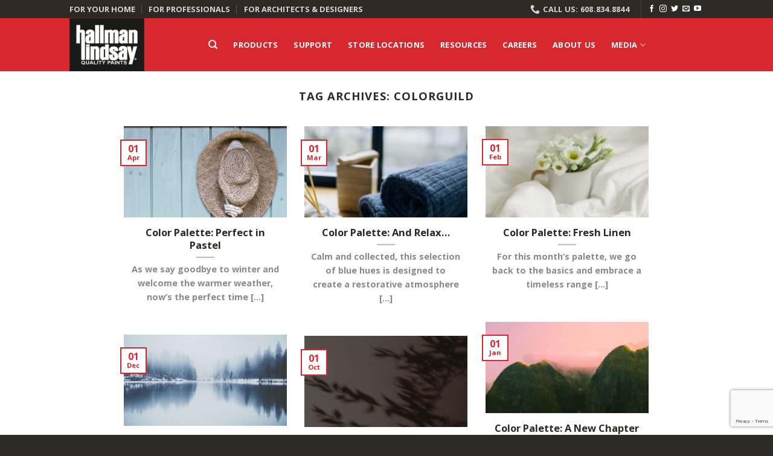

--- FILE ---
content_type: text/html; charset=utf-8
request_url: https://www.google.com/recaptcha/api2/anchor?ar=1&k=6LeWoA4gAAAAACj8vINAwellq8Fwv5-_ss2zIYy3&co=aHR0cHM6Ly93d3cuaGFsbG1hbmxpbmRzYXkuY29tOjQ0Mw..&hl=en&v=PoyoqOPhxBO7pBk68S4YbpHZ&size=invisible&anchor-ms=20000&execute-ms=30000&cb=2frladw52ibi
body_size: 48727
content:
<!DOCTYPE HTML><html dir="ltr" lang="en"><head><meta http-equiv="Content-Type" content="text/html; charset=UTF-8">
<meta http-equiv="X-UA-Compatible" content="IE=edge">
<title>reCAPTCHA</title>
<style type="text/css">
/* cyrillic-ext */
@font-face {
  font-family: 'Roboto';
  font-style: normal;
  font-weight: 400;
  font-stretch: 100%;
  src: url(//fonts.gstatic.com/s/roboto/v48/KFO7CnqEu92Fr1ME7kSn66aGLdTylUAMa3GUBHMdazTgWw.woff2) format('woff2');
  unicode-range: U+0460-052F, U+1C80-1C8A, U+20B4, U+2DE0-2DFF, U+A640-A69F, U+FE2E-FE2F;
}
/* cyrillic */
@font-face {
  font-family: 'Roboto';
  font-style: normal;
  font-weight: 400;
  font-stretch: 100%;
  src: url(//fonts.gstatic.com/s/roboto/v48/KFO7CnqEu92Fr1ME7kSn66aGLdTylUAMa3iUBHMdazTgWw.woff2) format('woff2');
  unicode-range: U+0301, U+0400-045F, U+0490-0491, U+04B0-04B1, U+2116;
}
/* greek-ext */
@font-face {
  font-family: 'Roboto';
  font-style: normal;
  font-weight: 400;
  font-stretch: 100%;
  src: url(//fonts.gstatic.com/s/roboto/v48/KFO7CnqEu92Fr1ME7kSn66aGLdTylUAMa3CUBHMdazTgWw.woff2) format('woff2');
  unicode-range: U+1F00-1FFF;
}
/* greek */
@font-face {
  font-family: 'Roboto';
  font-style: normal;
  font-weight: 400;
  font-stretch: 100%;
  src: url(//fonts.gstatic.com/s/roboto/v48/KFO7CnqEu92Fr1ME7kSn66aGLdTylUAMa3-UBHMdazTgWw.woff2) format('woff2');
  unicode-range: U+0370-0377, U+037A-037F, U+0384-038A, U+038C, U+038E-03A1, U+03A3-03FF;
}
/* math */
@font-face {
  font-family: 'Roboto';
  font-style: normal;
  font-weight: 400;
  font-stretch: 100%;
  src: url(//fonts.gstatic.com/s/roboto/v48/KFO7CnqEu92Fr1ME7kSn66aGLdTylUAMawCUBHMdazTgWw.woff2) format('woff2');
  unicode-range: U+0302-0303, U+0305, U+0307-0308, U+0310, U+0312, U+0315, U+031A, U+0326-0327, U+032C, U+032F-0330, U+0332-0333, U+0338, U+033A, U+0346, U+034D, U+0391-03A1, U+03A3-03A9, U+03B1-03C9, U+03D1, U+03D5-03D6, U+03F0-03F1, U+03F4-03F5, U+2016-2017, U+2034-2038, U+203C, U+2040, U+2043, U+2047, U+2050, U+2057, U+205F, U+2070-2071, U+2074-208E, U+2090-209C, U+20D0-20DC, U+20E1, U+20E5-20EF, U+2100-2112, U+2114-2115, U+2117-2121, U+2123-214F, U+2190, U+2192, U+2194-21AE, U+21B0-21E5, U+21F1-21F2, U+21F4-2211, U+2213-2214, U+2216-22FF, U+2308-230B, U+2310, U+2319, U+231C-2321, U+2336-237A, U+237C, U+2395, U+239B-23B7, U+23D0, U+23DC-23E1, U+2474-2475, U+25AF, U+25B3, U+25B7, U+25BD, U+25C1, U+25CA, U+25CC, U+25FB, U+266D-266F, U+27C0-27FF, U+2900-2AFF, U+2B0E-2B11, U+2B30-2B4C, U+2BFE, U+3030, U+FF5B, U+FF5D, U+1D400-1D7FF, U+1EE00-1EEFF;
}
/* symbols */
@font-face {
  font-family: 'Roboto';
  font-style: normal;
  font-weight: 400;
  font-stretch: 100%;
  src: url(//fonts.gstatic.com/s/roboto/v48/KFO7CnqEu92Fr1ME7kSn66aGLdTylUAMaxKUBHMdazTgWw.woff2) format('woff2');
  unicode-range: U+0001-000C, U+000E-001F, U+007F-009F, U+20DD-20E0, U+20E2-20E4, U+2150-218F, U+2190, U+2192, U+2194-2199, U+21AF, U+21E6-21F0, U+21F3, U+2218-2219, U+2299, U+22C4-22C6, U+2300-243F, U+2440-244A, U+2460-24FF, U+25A0-27BF, U+2800-28FF, U+2921-2922, U+2981, U+29BF, U+29EB, U+2B00-2BFF, U+4DC0-4DFF, U+FFF9-FFFB, U+10140-1018E, U+10190-1019C, U+101A0, U+101D0-101FD, U+102E0-102FB, U+10E60-10E7E, U+1D2C0-1D2D3, U+1D2E0-1D37F, U+1F000-1F0FF, U+1F100-1F1AD, U+1F1E6-1F1FF, U+1F30D-1F30F, U+1F315, U+1F31C, U+1F31E, U+1F320-1F32C, U+1F336, U+1F378, U+1F37D, U+1F382, U+1F393-1F39F, U+1F3A7-1F3A8, U+1F3AC-1F3AF, U+1F3C2, U+1F3C4-1F3C6, U+1F3CA-1F3CE, U+1F3D4-1F3E0, U+1F3ED, U+1F3F1-1F3F3, U+1F3F5-1F3F7, U+1F408, U+1F415, U+1F41F, U+1F426, U+1F43F, U+1F441-1F442, U+1F444, U+1F446-1F449, U+1F44C-1F44E, U+1F453, U+1F46A, U+1F47D, U+1F4A3, U+1F4B0, U+1F4B3, U+1F4B9, U+1F4BB, U+1F4BF, U+1F4C8-1F4CB, U+1F4D6, U+1F4DA, U+1F4DF, U+1F4E3-1F4E6, U+1F4EA-1F4ED, U+1F4F7, U+1F4F9-1F4FB, U+1F4FD-1F4FE, U+1F503, U+1F507-1F50B, U+1F50D, U+1F512-1F513, U+1F53E-1F54A, U+1F54F-1F5FA, U+1F610, U+1F650-1F67F, U+1F687, U+1F68D, U+1F691, U+1F694, U+1F698, U+1F6AD, U+1F6B2, U+1F6B9-1F6BA, U+1F6BC, U+1F6C6-1F6CF, U+1F6D3-1F6D7, U+1F6E0-1F6EA, U+1F6F0-1F6F3, U+1F6F7-1F6FC, U+1F700-1F7FF, U+1F800-1F80B, U+1F810-1F847, U+1F850-1F859, U+1F860-1F887, U+1F890-1F8AD, U+1F8B0-1F8BB, U+1F8C0-1F8C1, U+1F900-1F90B, U+1F93B, U+1F946, U+1F984, U+1F996, U+1F9E9, U+1FA00-1FA6F, U+1FA70-1FA7C, U+1FA80-1FA89, U+1FA8F-1FAC6, U+1FACE-1FADC, U+1FADF-1FAE9, U+1FAF0-1FAF8, U+1FB00-1FBFF;
}
/* vietnamese */
@font-face {
  font-family: 'Roboto';
  font-style: normal;
  font-weight: 400;
  font-stretch: 100%;
  src: url(//fonts.gstatic.com/s/roboto/v48/KFO7CnqEu92Fr1ME7kSn66aGLdTylUAMa3OUBHMdazTgWw.woff2) format('woff2');
  unicode-range: U+0102-0103, U+0110-0111, U+0128-0129, U+0168-0169, U+01A0-01A1, U+01AF-01B0, U+0300-0301, U+0303-0304, U+0308-0309, U+0323, U+0329, U+1EA0-1EF9, U+20AB;
}
/* latin-ext */
@font-face {
  font-family: 'Roboto';
  font-style: normal;
  font-weight: 400;
  font-stretch: 100%;
  src: url(//fonts.gstatic.com/s/roboto/v48/KFO7CnqEu92Fr1ME7kSn66aGLdTylUAMa3KUBHMdazTgWw.woff2) format('woff2');
  unicode-range: U+0100-02BA, U+02BD-02C5, U+02C7-02CC, U+02CE-02D7, U+02DD-02FF, U+0304, U+0308, U+0329, U+1D00-1DBF, U+1E00-1E9F, U+1EF2-1EFF, U+2020, U+20A0-20AB, U+20AD-20C0, U+2113, U+2C60-2C7F, U+A720-A7FF;
}
/* latin */
@font-face {
  font-family: 'Roboto';
  font-style: normal;
  font-weight: 400;
  font-stretch: 100%;
  src: url(//fonts.gstatic.com/s/roboto/v48/KFO7CnqEu92Fr1ME7kSn66aGLdTylUAMa3yUBHMdazQ.woff2) format('woff2');
  unicode-range: U+0000-00FF, U+0131, U+0152-0153, U+02BB-02BC, U+02C6, U+02DA, U+02DC, U+0304, U+0308, U+0329, U+2000-206F, U+20AC, U+2122, U+2191, U+2193, U+2212, U+2215, U+FEFF, U+FFFD;
}
/* cyrillic-ext */
@font-face {
  font-family: 'Roboto';
  font-style: normal;
  font-weight: 500;
  font-stretch: 100%;
  src: url(//fonts.gstatic.com/s/roboto/v48/KFO7CnqEu92Fr1ME7kSn66aGLdTylUAMa3GUBHMdazTgWw.woff2) format('woff2');
  unicode-range: U+0460-052F, U+1C80-1C8A, U+20B4, U+2DE0-2DFF, U+A640-A69F, U+FE2E-FE2F;
}
/* cyrillic */
@font-face {
  font-family: 'Roboto';
  font-style: normal;
  font-weight: 500;
  font-stretch: 100%;
  src: url(//fonts.gstatic.com/s/roboto/v48/KFO7CnqEu92Fr1ME7kSn66aGLdTylUAMa3iUBHMdazTgWw.woff2) format('woff2');
  unicode-range: U+0301, U+0400-045F, U+0490-0491, U+04B0-04B1, U+2116;
}
/* greek-ext */
@font-face {
  font-family: 'Roboto';
  font-style: normal;
  font-weight: 500;
  font-stretch: 100%;
  src: url(//fonts.gstatic.com/s/roboto/v48/KFO7CnqEu92Fr1ME7kSn66aGLdTylUAMa3CUBHMdazTgWw.woff2) format('woff2');
  unicode-range: U+1F00-1FFF;
}
/* greek */
@font-face {
  font-family: 'Roboto';
  font-style: normal;
  font-weight: 500;
  font-stretch: 100%;
  src: url(//fonts.gstatic.com/s/roboto/v48/KFO7CnqEu92Fr1ME7kSn66aGLdTylUAMa3-UBHMdazTgWw.woff2) format('woff2');
  unicode-range: U+0370-0377, U+037A-037F, U+0384-038A, U+038C, U+038E-03A1, U+03A3-03FF;
}
/* math */
@font-face {
  font-family: 'Roboto';
  font-style: normal;
  font-weight: 500;
  font-stretch: 100%;
  src: url(//fonts.gstatic.com/s/roboto/v48/KFO7CnqEu92Fr1ME7kSn66aGLdTylUAMawCUBHMdazTgWw.woff2) format('woff2');
  unicode-range: U+0302-0303, U+0305, U+0307-0308, U+0310, U+0312, U+0315, U+031A, U+0326-0327, U+032C, U+032F-0330, U+0332-0333, U+0338, U+033A, U+0346, U+034D, U+0391-03A1, U+03A3-03A9, U+03B1-03C9, U+03D1, U+03D5-03D6, U+03F0-03F1, U+03F4-03F5, U+2016-2017, U+2034-2038, U+203C, U+2040, U+2043, U+2047, U+2050, U+2057, U+205F, U+2070-2071, U+2074-208E, U+2090-209C, U+20D0-20DC, U+20E1, U+20E5-20EF, U+2100-2112, U+2114-2115, U+2117-2121, U+2123-214F, U+2190, U+2192, U+2194-21AE, U+21B0-21E5, U+21F1-21F2, U+21F4-2211, U+2213-2214, U+2216-22FF, U+2308-230B, U+2310, U+2319, U+231C-2321, U+2336-237A, U+237C, U+2395, U+239B-23B7, U+23D0, U+23DC-23E1, U+2474-2475, U+25AF, U+25B3, U+25B7, U+25BD, U+25C1, U+25CA, U+25CC, U+25FB, U+266D-266F, U+27C0-27FF, U+2900-2AFF, U+2B0E-2B11, U+2B30-2B4C, U+2BFE, U+3030, U+FF5B, U+FF5D, U+1D400-1D7FF, U+1EE00-1EEFF;
}
/* symbols */
@font-face {
  font-family: 'Roboto';
  font-style: normal;
  font-weight: 500;
  font-stretch: 100%;
  src: url(//fonts.gstatic.com/s/roboto/v48/KFO7CnqEu92Fr1ME7kSn66aGLdTylUAMaxKUBHMdazTgWw.woff2) format('woff2');
  unicode-range: U+0001-000C, U+000E-001F, U+007F-009F, U+20DD-20E0, U+20E2-20E4, U+2150-218F, U+2190, U+2192, U+2194-2199, U+21AF, U+21E6-21F0, U+21F3, U+2218-2219, U+2299, U+22C4-22C6, U+2300-243F, U+2440-244A, U+2460-24FF, U+25A0-27BF, U+2800-28FF, U+2921-2922, U+2981, U+29BF, U+29EB, U+2B00-2BFF, U+4DC0-4DFF, U+FFF9-FFFB, U+10140-1018E, U+10190-1019C, U+101A0, U+101D0-101FD, U+102E0-102FB, U+10E60-10E7E, U+1D2C0-1D2D3, U+1D2E0-1D37F, U+1F000-1F0FF, U+1F100-1F1AD, U+1F1E6-1F1FF, U+1F30D-1F30F, U+1F315, U+1F31C, U+1F31E, U+1F320-1F32C, U+1F336, U+1F378, U+1F37D, U+1F382, U+1F393-1F39F, U+1F3A7-1F3A8, U+1F3AC-1F3AF, U+1F3C2, U+1F3C4-1F3C6, U+1F3CA-1F3CE, U+1F3D4-1F3E0, U+1F3ED, U+1F3F1-1F3F3, U+1F3F5-1F3F7, U+1F408, U+1F415, U+1F41F, U+1F426, U+1F43F, U+1F441-1F442, U+1F444, U+1F446-1F449, U+1F44C-1F44E, U+1F453, U+1F46A, U+1F47D, U+1F4A3, U+1F4B0, U+1F4B3, U+1F4B9, U+1F4BB, U+1F4BF, U+1F4C8-1F4CB, U+1F4D6, U+1F4DA, U+1F4DF, U+1F4E3-1F4E6, U+1F4EA-1F4ED, U+1F4F7, U+1F4F9-1F4FB, U+1F4FD-1F4FE, U+1F503, U+1F507-1F50B, U+1F50D, U+1F512-1F513, U+1F53E-1F54A, U+1F54F-1F5FA, U+1F610, U+1F650-1F67F, U+1F687, U+1F68D, U+1F691, U+1F694, U+1F698, U+1F6AD, U+1F6B2, U+1F6B9-1F6BA, U+1F6BC, U+1F6C6-1F6CF, U+1F6D3-1F6D7, U+1F6E0-1F6EA, U+1F6F0-1F6F3, U+1F6F7-1F6FC, U+1F700-1F7FF, U+1F800-1F80B, U+1F810-1F847, U+1F850-1F859, U+1F860-1F887, U+1F890-1F8AD, U+1F8B0-1F8BB, U+1F8C0-1F8C1, U+1F900-1F90B, U+1F93B, U+1F946, U+1F984, U+1F996, U+1F9E9, U+1FA00-1FA6F, U+1FA70-1FA7C, U+1FA80-1FA89, U+1FA8F-1FAC6, U+1FACE-1FADC, U+1FADF-1FAE9, U+1FAF0-1FAF8, U+1FB00-1FBFF;
}
/* vietnamese */
@font-face {
  font-family: 'Roboto';
  font-style: normal;
  font-weight: 500;
  font-stretch: 100%;
  src: url(//fonts.gstatic.com/s/roboto/v48/KFO7CnqEu92Fr1ME7kSn66aGLdTylUAMa3OUBHMdazTgWw.woff2) format('woff2');
  unicode-range: U+0102-0103, U+0110-0111, U+0128-0129, U+0168-0169, U+01A0-01A1, U+01AF-01B0, U+0300-0301, U+0303-0304, U+0308-0309, U+0323, U+0329, U+1EA0-1EF9, U+20AB;
}
/* latin-ext */
@font-face {
  font-family: 'Roboto';
  font-style: normal;
  font-weight: 500;
  font-stretch: 100%;
  src: url(//fonts.gstatic.com/s/roboto/v48/KFO7CnqEu92Fr1ME7kSn66aGLdTylUAMa3KUBHMdazTgWw.woff2) format('woff2');
  unicode-range: U+0100-02BA, U+02BD-02C5, U+02C7-02CC, U+02CE-02D7, U+02DD-02FF, U+0304, U+0308, U+0329, U+1D00-1DBF, U+1E00-1E9F, U+1EF2-1EFF, U+2020, U+20A0-20AB, U+20AD-20C0, U+2113, U+2C60-2C7F, U+A720-A7FF;
}
/* latin */
@font-face {
  font-family: 'Roboto';
  font-style: normal;
  font-weight: 500;
  font-stretch: 100%;
  src: url(//fonts.gstatic.com/s/roboto/v48/KFO7CnqEu92Fr1ME7kSn66aGLdTylUAMa3yUBHMdazQ.woff2) format('woff2');
  unicode-range: U+0000-00FF, U+0131, U+0152-0153, U+02BB-02BC, U+02C6, U+02DA, U+02DC, U+0304, U+0308, U+0329, U+2000-206F, U+20AC, U+2122, U+2191, U+2193, U+2212, U+2215, U+FEFF, U+FFFD;
}
/* cyrillic-ext */
@font-face {
  font-family: 'Roboto';
  font-style: normal;
  font-weight: 900;
  font-stretch: 100%;
  src: url(//fonts.gstatic.com/s/roboto/v48/KFO7CnqEu92Fr1ME7kSn66aGLdTylUAMa3GUBHMdazTgWw.woff2) format('woff2');
  unicode-range: U+0460-052F, U+1C80-1C8A, U+20B4, U+2DE0-2DFF, U+A640-A69F, U+FE2E-FE2F;
}
/* cyrillic */
@font-face {
  font-family: 'Roboto';
  font-style: normal;
  font-weight: 900;
  font-stretch: 100%;
  src: url(//fonts.gstatic.com/s/roboto/v48/KFO7CnqEu92Fr1ME7kSn66aGLdTylUAMa3iUBHMdazTgWw.woff2) format('woff2');
  unicode-range: U+0301, U+0400-045F, U+0490-0491, U+04B0-04B1, U+2116;
}
/* greek-ext */
@font-face {
  font-family: 'Roboto';
  font-style: normal;
  font-weight: 900;
  font-stretch: 100%;
  src: url(//fonts.gstatic.com/s/roboto/v48/KFO7CnqEu92Fr1ME7kSn66aGLdTylUAMa3CUBHMdazTgWw.woff2) format('woff2');
  unicode-range: U+1F00-1FFF;
}
/* greek */
@font-face {
  font-family: 'Roboto';
  font-style: normal;
  font-weight: 900;
  font-stretch: 100%;
  src: url(//fonts.gstatic.com/s/roboto/v48/KFO7CnqEu92Fr1ME7kSn66aGLdTylUAMa3-UBHMdazTgWw.woff2) format('woff2');
  unicode-range: U+0370-0377, U+037A-037F, U+0384-038A, U+038C, U+038E-03A1, U+03A3-03FF;
}
/* math */
@font-face {
  font-family: 'Roboto';
  font-style: normal;
  font-weight: 900;
  font-stretch: 100%;
  src: url(//fonts.gstatic.com/s/roboto/v48/KFO7CnqEu92Fr1ME7kSn66aGLdTylUAMawCUBHMdazTgWw.woff2) format('woff2');
  unicode-range: U+0302-0303, U+0305, U+0307-0308, U+0310, U+0312, U+0315, U+031A, U+0326-0327, U+032C, U+032F-0330, U+0332-0333, U+0338, U+033A, U+0346, U+034D, U+0391-03A1, U+03A3-03A9, U+03B1-03C9, U+03D1, U+03D5-03D6, U+03F0-03F1, U+03F4-03F5, U+2016-2017, U+2034-2038, U+203C, U+2040, U+2043, U+2047, U+2050, U+2057, U+205F, U+2070-2071, U+2074-208E, U+2090-209C, U+20D0-20DC, U+20E1, U+20E5-20EF, U+2100-2112, U+2114-2115, U+2117-2121, U+2123-214F, U+2190, U+2192, U+2194-21AE, U+21B0-21E5, U+21F1-21F2, U+21F4-2211, U+2213-2214, U+2216-22FF, U+2308-230B, U+2310, U+2319, U+231C-2321, U+2336-237A, U+237C, U+2395, U+239B-23B7, U+23D0, U+23DC-23E1, U+2474-2475, U+25AF, U+25B3, U+25B7, U+25BD, U+25C1, U+25CA, U+25CC, U+25FB, U+266D-266F, U+27C0-27FF, U+2900-2AFF, U+2B0E-2B11, U+2B30-2B4C, U+2BFE, U+3030, U+FF5B, U+FF5D, U+1D400-1D7FF, U+1EE00-1EEFF;
}
/* symbols */
@font-face {
  font-family: 'Roboto';
  font-style: normal;
  font-weight: 900;
  font-stretch: 100%;
  src: url(//fonts.gstatic.com/s/roboto/v48/KFO7CnqEu92Fr1ME7kSn66aGLdTylUAMaxKUBHMdazTgWw.woff2) format('woff2');
  unicode-range: U+0001-000C, U+000E-001F, U+007F-009F, U+20DD-20E0, U+20E2-20E4, U+2150-218F, U+2190, U+2192, U+2194-2199, U+21AF, U+21E6-21F0, U+21F3, U+2218-2219, U+2299, U+22C4-22C6, U+2300-243F, U+2440-244A, U+2460-24FF, U+25A0-27BF, U+2800-28FF, U+2921-2922, U+2981, U+29BF, U+29EB, U+2B00-2BFF, U+4DC0-4DFF, U+FFF9-FFFB, U+10140-1018E, U+10190-1019C, U+101A0, U+101D0-101FD, U+102E0-102FB, U+10E60-10E7E, U+1D2C0-1D2D3, U+1D2E0-1D37F, U+1F000-1F0FF, U+1F100-1F1AD, U+1F1E6-1F1FF, U+1F30D-1F30F, U+1F315, U+1F31C, U+1F31E, U+1F320-1F32C, U+1F336, U+1F378, U+1F37D, U+1F382, U+1F393-1F39F, U+1F3A7-1F3A8, U+1F3AC-1F3AF, U+1F3C2, U+1F3C4-1F3C6, U+1F3CA-1F3CE, U+1F3D4-1F3E0, U+1F3ED, U+1F3F1-1F3F3, U+1F3F5-1F3F7, U+1F408, U+1F415, U+1F41F, U+1F426, U+1F43F, U+1F441-1F442, U+1F444, U+1F446-1F449, U+1F44C-1F44E, U+1F453, U+1F46A, U+1F47D, U+1F4A3, U+1F4B0, U+1F4B3, U+1F4B9, U+1F4BB, U+1F4BF, U+1F4C8-1F4CB, U+1F4D6, U+1F4DA, U+1F4DF, U+1F4E3-1F4E6, U+1F4EA-1F4ED, U+1F4F7, U+1F4F9-1F4FB, U+1F4FD-1F4FE, U+1F503, U+1F507-1F50B, U+1F50D, U+1F512-1F513, U+1F53E-1F54A, U+1F54F-1F5FA, U+1F610, U+1F650-1F67F, U+1F687, U+1F68D, U+1F691, U+1F694, U+1F698, U+1F6AD, U+1F6B2, U+1F6B9-1F6BA, U+1F6BC, U+1F6C6-1F6CF, U+1F6D3-1F6D7, U+1F6E0-1F6EA, U+1F6F0-1F6F3, U+1F6F7-1F6FC, U+1F700-1F7FF, U+1F800-1F80B, U+1F810-1F847, U+1F850-1F859, U+1F860-1F887, U+1F890-1F8AD, U+1F8B0-1F8BB, U+1F8C0-1F8C1, U+1F900-1F90B, U+1F93B, U+1F946, U+1F984, U+1F996, U+1F9E9, U+1FA00-1FA6F, U+1FA70-1FA7C, U+1FA80-1FA89, U+1FA8F-1FAC6, U+1FACE-1FADC, U+1FADF-1FAE9, U+1FAF0-1FAF8, U+1FB00-1FBFF;
}
/* vietnamese */
@font-face {
  font-family: 'Roboto';
  font-style: normal;
  font-weight: 900;
  font-stretch: 100%;
  src: url(//fonts.gstatic.com/s/roboto/v48/KFO7CnqEu92Fr1ME7kSn66aGLdTylUAMa3OUBHMdazTgWw.woff2) format('woff2');
  unicode-range: U+0102-0103, U+0110-0111, U+0128-0129, U+0168-0169, U+01A0-01A1, U+01AF-01B0, U+0300-0301, U+0303-0304, U+0308-0309, U+0323, U+0329, U+1EA0-1EF9, U+20AB;
}
/* latin-ext */
@font-face {
  font-family: 'Roboto';
  font-style: normal;
  font-weight: 900;
  font-stretch: 100%;
  src: url(//fonts.gstatic.com/s/roboto/v48/KFO7CnqEu92Fr1ME7kSn66aGLdTylUAMa3KUBHMdazTgWw.woff2) format('woff2');
  unicode-range: U+0100-02BA, U+02BD-02C5, U+02C7-02CC, U+02CE-02D7, U+02DD-02FF, U+0304, U+0308, U+0329, U+1D00-1DBF, U+1E00-1E9F, U+1EF2-1EFF, U+2020, U+20A0-20AB, U+20AD-20C0, U+2113, U+2C60-2C7F, U+A720-A7FF;
}
/* latin */
@font-face {
  font-family: 'Roboto';
  font-style: normal;
  font-weight: 900;
  font-stretch: 100%;
  src: url(//fonts.gstatic.com/s/roboto/v48/KFO7CnqEu92Fr1ME7kSn66aGLdTylUAMa3yUBHMdazQ.woff2) format('woff2');
  unicode-range: U+0000-00FF, U+0131, U+0152-0153, U+02BB-02BC, U+02C6, U+02DA, U+02DC, U+0304, U+0308, U+0329, U+2000-206F, U+20AC, U+2122, U+2191, U+2193, U+2212, U+2215, U+FEFF, U+FFFD;
}

</style>
<link rel="stylesheet" type="text/css" href="https://www.gstatic.com/recaptcha/releases/PoyoqOPhxBO7pBk68S4YbpHZ/styles__ltr.css">
<script nonce="sl-356enEPUNRz1MMgRkkA" type="text/javascript">window['__recaptcha_api'] = 'https://www.google.com/recaptcha/api2/';</script>
<script type="text/javascript" src="https://www.gstatic.com/recaptcha/releases/PoyoqOPhxBO7pBk68S4YbpHZ/recaptcha__en.js" nonce="sl-356enEPUNRz1MMgRkkA">
      
    </script></head>
<body><div id="rc-anchor-alert" class="rc-anchor-alert"></div>
<input type="hidden" id="recaptcha-token" value="[base64]">
<script type="text/javascript" nonce="sl-356enEPUNRz1MMgRkkA">
      recaptcha.anchor.Main.init("[\x22ainput\x22,[\x22bgdata\x22,\x22\x22,\[base64]/[base64]/[base64]/bmV3IHJbeF0oY1swXSk6RT09Mj9uZXcgclt4XShjWzBdLGNbMV0pOkU9PTM/bmV3IHJbeF0oY1swXSxjWzFdLGNbMl0pOkU9PTQ/[base64]/[base64]/[base64]/[base64]/[base64]/[base64]/[base64]/[base64]\x22,\[base64]\\u003d\x22,\x22w57Du8K2I8KFw5xcw4U4O8KtwqQ7wpXDtxRhHAZlwpUTw4fDtsKBwpfCrWNRwpFpw4rDhXHDvsOJwqUOUsOBKjjClmE4Ym/DrsOqCsKxw4FZXHbChTEUSMOLw5PCiMKbw7vCiMKzwr3CoMOLOAzCssKHY8KiwqbChiJfAcOhw4TCg8Krwp3CvFvCh8ORAjZeQsOsC8KqdyBycMORHh/Cg8KHDBQTw4M7YkVfwpHCmcOGw4rDlsOcTwxBwqIFwokHw4TDkwwvwoAOwpnCnsOLSsKiw4LClFbCosKRIRMCasKXw5/Cv0AGaRnDimHDvSpmwonDlMKXZAzDsjwwEsO6wqrDiFHDk8O6wpldwq9PElogGFROw5rCv8KzwqxPEVjDvxHDncOUw7LDnxzDjMOoLR/Dj8KpNcKmYcKpwqzCmCDCocKZw6PCoRjDi8Obw63DqMOXw4RNw6snV8OZVCXCjMKhwoDCgV3CrsOZw6vDtw0CMMOGw7LDjQfCpW7ClMK8PlnDuRTCtcOtXn3ColouUcKmworDmwQJchPCo8KBw7oIXmQIwprDmz3Dtlx/N1t2w4HCmC0jTlB5LwTChnRDw4zDn1LCgTzDkMKEwpjDjn88wrJAVcOhw5DDs8KRwp3DhEsyw6dAw5/Do8K2AWAjwqDDrsO6wrrCsxzCgsOrIQpwwq19UQE3w4fDnB8sw6BGw5wIcMKlfWY5wqhaGMOww6oHF8K6woDDtcOnwrAKw5DCssOjWsKUw5/[base64]/[base64]/KcKrdyLClMOHwpvCmwwbFsOCwokcwpATX8KRP8OSwpZcDm4iDMKiwpDCigXDmycRwrZ5w6/[base64]/CjsKqw7bDg1YTwrI5D23Cv8OMwpdxwopewr0TwoLCrS7CvcO+WD3DhF1TKQrDv8KowqrChsOINXAgw5rCscODwpdNwpIVw54FKTHDpWbDn8KSwpLCksKaw6wXw6/[base64]/[base64]/w57CnsKLB8O/woHDg1IPwpMGwq9Mwr9nfcOTw7JeK2VWMSvDpEvCjsO3w4XCqhLDpMKRMBfDmMKUw7bCs8Ojw6HClcKiwqgSwqIawppYSQZ+w6dtwoQywqrDkz/CjlZoGQdawrbDrylSw4bDrsObw5LDkz4QHsKRw7Akw6HCiMOxYcO3FAbCvSvCklbCmAc2w4JJwrTDnCpgSsONT8KJX8K3w50EF05HFR3DncOSb08HwrjCtHHCkzLCl8OaYcOsw6kswpxfwrobw4XDjw3DlhpSSyYwSFXCgg/DsjXDojh2PcKfwrBXw43DhlrCl8K1wrPDrcKcTmHCjsKjwoEKwoTCj8KfwrErMcKze8O3wrzClcOgwolFw78ePsKTwoXCqsObJMK1w4I3VMKUwpN2WxLDqy7Dj8OnYsOuZMO2wpPDmlolfsO1TcOdwrt4w4MRw4tnw6VOFsOERFTClHRbw6I3QWNeIG/CssKwwqATZcOfw6jDhcOCw6paBGd9EsK/w7RKw4UGOBRbHFvCt8KwR23DssOEwocnCD7Ck8K+w7LCgzDDl1zDtcObXzbDn15LDlnCscOjwpvCjcKHXcO3KW1hwr0pw4HCj8Kyw6PDpyYiemJEGipFw59rwrEyw7QoWsKWwpRFwoUpw5rCusO4HMK+Km9kBxzDgMOpw4U/VMKSwooCa8KYwp51J8O1CcOzccOaRMKSw7/[base64]/wrnCvFEiw4RbNwXDlCbDtsKLZsOpw4zDtxrChsOAwp4GwpcHw45PDGHCrkkedsOVwp4KR0/DvsKhwrJ/w7MRL8KCesKFFwdUwo5kwrtSw7wnw6lHw5UBwpDCrcKpOcOUA8Oowpx7GcK6BsKAw6lkwq3DhMODw5DDnmHDt8KAYC4RVsKawrHDmcKbEcO4wrXCtz07w6Qmw4FjwqrDkDDDi8Ooe8OWW8Oje8OLOcKYDsO8wr3DsXjDosKJwp/CoWvClBTCrWrCkFbDssKRwoUvJMOCDMOAAsOFw4cnw6dTwrhXw7V5w7pdwrdvXVV6I8KiwqQfw5DCpTQKPwNew5/[base64]/HBDCpgtZe0coXsOVcsK6w6onBU3DkzjDiG/Dk8OLwp/DjB4awobCqW/DoTfDqsKaHcK7KcKRwpvDgcOqXcKuw6TCj8OhD8K6w6pVwpY0B8K/FsK+BMOsw6ZuAU7CsMO5w6vDsF1XEWLCsMO1e8OtwoFQEsKBw7LDrsKTwrHCs8KLwoXCtBHCpcKnZsK1I8KnAcOgwqM1HMO9wpADwrRsw6AQBjDDvMOOWsOgClLDicOIw6jDhlkjwokJFl06wqvDswjCscK4w5c8wociNiDCncKoe8OwCGsaOcOuwpvCi1/Cjw/[base64]/[base64]/Ck8K5UwTCmWZcwq5Ww4HChMKdfATDvBB2wrR0w4/[base64]/CrcOcwqwow7zDtxXDhDLDumLCpcOEfjo/KGl+PVQrQcKcw4UfAw09UsOMdMOOH8Kdw5MTYBMfbBA4wrzCjcOuBWMoBm/[base64]/DtMKdw6hqYmPCoMK4wrHCsi1teMKVwr7DsxDDkMKcw695w70XZ0fClsKWw5LDtyPCi8KeUcOdDCJdwpPCgR0yYxwewqFGw77Cv8OIw4PDjcOhwqjDiEjCt8Kqwrw0wpgOw6NKP8KswqvCgR7CpAHCvDZvJ8OkE8KEKmw/w6gbWMOqwpJtwrdDcsK+w6kfw6dWdsOLw45XXcO6PcOaw4I2w69mPcOgw4VBYTwtQ3tSwpUMPQrDtUlzwozDiH7Dv8K6VTjCqMKJwqbDpMOPwpQ9woxYdTkgMgx5ZcOAw507el0MwrgoScKCwpLDmsOKbBbDh8K9wqRcMyLCngU/wrAnwoRcHcKUwoXCvBkIR8Ohw6sXwrrClx/Cr8OHC8KZGsOUH3/DiQTCrsO+wqrCkggMTcOMw47Cp8OyCDHDhsOlwooew5nCh8O1GsOvw4DDjcKPw6DCrsKQw4bCn8O1R8OLw7rDoGpGBU7CuMK/w4HDrcOTAAU1L8K8c0NfwrQ9w6XDksO2wpTCj0nDoWISw5kxD8KSIcOMfMKkwo9+w4bDhXssw4lhw6fDusKTw6gWwohvwrjDqsKHYgwJwpg3MsKtdMOcesOAHhzDkhMbccOywprCgsOBwowmw4gkwrJ+w49OwrgcO3vDmAF/ZjfCg8Ksw6E1IMOxwoYvw6XClHfCkXJCw5vDrMK/woo1wo1FKMKWwrReUlFpEMKRTk/CrgDCn8OPw4FFwpM1w6jCmxLDo0gPD01BE8Oxwr7DhsOcwol/[base64]/DmsK2woQ/eljDlXMPIMK6HcO8w5DDk1DCp0fCicOtWsKTw4bCkMOkw79kLQ/DqsKGYcK8w6RUJcO/w5ZswqTCosKQIsKaw6UQw70ZeMOAeGTDt8Otw4tjworCv8KMw5vDssOZNA3DpMKnPi3Cu3zCtWrDjsKnw6kCUsOoEkh/Ni9MN0gVw7fCvy0gw4LDlmbDp8OQwqoww7vDrHg9NyfDnRwLOW7Dlytrw7IdIC/CuMKOwpfCiwpIw7Nqw77DmsKLwrPCglfCl8OjwqQvwr/[base64]/DjUDCgWTDkXLCmjbDnMOIwpZWUcKRVyTDvmnCv8OJZ8O/[base64]/w5ZUw7LCtsKsw7bCq8OIQxI3S8OswqPDoUnClcOZYcKiwrDDssOcw7DCoyrDi8OdwpRGEMOMB0FTGsOkKgTDpHQQaMOWacKNwrNVP8OdwqHCrDc0PHMWw4onwr3CjMOUwo3Cj8KbT0diUMKXw7IPw5/CkB1LJcKDwpfCvcOQQjdkKcK/w4xAwq3DjcKICWjCpRzCucK/w7Ryw5/[base64]/DjMK9NiRqwp4EwqLDrsOfw7JLIl7Du8ODGMOFNMKdFVQBTSA1A8OAw61FDQ3Cj8OxXMKEfsK9wr/CisOIwrFOMMKPDcKnHGgIW8O3QcK8MsK5w7RTP8OZwqrDuMOVWnbDh33DmsKLMsK5wogSwqzDuMOCw7vCr8KaB3jDqMOECGjCnsKKw5PCicKQB03DoMK2W8KNw6g1wqzDjsOjRD3DuCZhQsKkw5vChS/CumF5MlfDhsOpb1TClkHCjcOPKicvFmLCpgPClsKITTfDtk7DssOrV8OAw5ZFw53DrcOpwqVUw57DlAlEwoDCvCPCqRjDmcOpw4EYUBzCtsKDw4DCmhbDrsO8MsOTwoomKcOGBnfCisKEwojDl0XDnUM6wrJhEVQzTlA9wrsgw5TCqHMNQMK/w5BgWcKEw4PCsMO0wrTDnwpgwqYKw50ew7pBSifDvDA+PcKxwrTDqlDChx8yU0HCo8K9ScOLw6fDtXzCsllUw4M3wq3Cmx/Dji/[base64]/[base64]/CjVDDmGgtwrjDiMOzWMOEw5bDg8OJw5TDn2IMw7LCmwvDuAHCrwMgw5oGw5TDjMKGwrbDqcOvYsK5w6bDs8O+wqDDvXJfbzDDrsK6F8OTwr96JyVdw5UQLGzDisKbwqrDnMONamnDhRzCgV7CgMOXw70ORi3CgcOQw4xIwoDDvnoWc8O/w5VJByXDgEREwr/CkcONFsKMa8K/wpsXVcK/wqLDmcK+w4Q1ScK3w6TCgh5macKvwobCuGjCnsKQe3VgQ8O/HcOjw6ZtBsORwrcUUXwkw7Itwph6w6TCixvDl8KvNmotwqocw6sZwrsew6QFMsKBY8KbYcOSwqYbw5IZwpfDtGp1wokow7jCtzvCihQufC5Kw4RfC8KNwo7CmsOlwpvDocKnw6APwoNiw65rw443w4rCq2nCnMKyAsOue1FPVcKqwqxbYcK7JCJlSsO0Qz3CkipTwql/dMKDFznCpnLCisOnOsO9w6HCq1rDtD/CgwVHPMOhwpXCiEZbZlLCscK0HsKJw4oCw4lxw5jCssKTOFA5Fz5easKRZsKGe8OwEsOfD25fImJxwqVbLMOYVcKodMOawrfDisO0wqEcwoTCuVISwpovw5fCvcKLZcOYMHBhw5vCgUZfJ21yfgo5w4tcSMOMw4/[base64]/CmyxlZMK7UkzCncOKUBPDsG/DmsKcTMOiwoR5QgHCrRvDuRFJw5XCj0DCicOTw7EILwMsdCB6dRkVPsK5wog/ZzXDgcO1w5/DlsOLw5rDmGPCvsKgw6/DqMKBw6AMZ1XCo2gfw5PDqMOXFcOBwqDDoiXCn1YYw5gXwoNqdcK/[base64]/w7TCk8Opw6gCw4gYw7/DusOGdMO9w4HDnWpIcnXCjsO8w4JRw60YwpdDwqrCvgZPWAZnXUlnHsKhB8OCU8O6wo3Cl8KVNMKAw6xqw5Zbw501a1nCsD5DYSfCsk/[base64]/w4XCvDEawqlvwoXDiDjDu3rDkcObw4XCjXA6dzR5wq5SBjLDrmTCnHN4EVxwGMK3ccKlwpDCt2M8N0zCsMKCw73DrnLDl8Kiw4TCszpFw7VJY8ORKw9IdcO7ccO/wr3CqAHCpVQCBW/ChcKyQn9VfUJ+w6fDqsOkPMOrw4Apw68LJHNZOsKgdsK1w7DDmMKtKcOPwpMwwq7DtQbDjcOtw4rDnAcUw6U1w7rDqMKUCWkVPcOCecO9QsKEwo0lw5M3DHrDhV0bDcKJwpkQwrbDkQfCnxDDjybCtMO6wqPCsMOEOkw/fMKQw4vDpsOUwozCgMO6LT/DjH3Ds8KsXcKPwo4iwqfDgsOHwqhmw4JrZgtQw7/Cs8OALcOFwp5fwoDDkiTCkivCqcK7w7bDjcOQJsKsw6c+w6vCl8Ocwp8zw4PDpnTCvxDDhihLwprCvnbDqQtaV8KvHMOlw7V7w6jDssOYZsKHDnhTesO+w6XDssK/w4/Dt8Kew6PCjsOdOsKaZTnCj3bDp8OYwp7CncOTw7fCpMKIC8O+w60PdkVtDXTDrMOlEcOkw6ptw7Qqw4TDgMK2w4MJwr/[base64]/DjEHCsyTDsQvDllhNw6wjb8KOwoYwwoYtNmfCncOwUcOOw73DunHDqShFw5vDkWjDuHDCpMOww6vCrjI1fWnDlMOCwrx+w4hZDMKeN03CvMKbw7XDkx0XCynDlcO8w5NOEl7CnMO/wqRcw4bDr8OReFpwRcK7w5ViwpfDj8OmCMKXw6HCssK7w6Vqe09DwrLCkAzChMK0wqDCg8KLMsKUwoXChjRuwprCqyUGwpnCnykfw7QJw57Dg3sZwpkBw6/CtsKbZRPDoWDCuQ/Cp14pw7DDmBHDhSfDq0DCm8Opw4XCu14Gf8OZwqHDoQdOwo3DuyrCuz/[base64]/w4QLwos/[base64]/Crj3Dn13Dg03DrcOtUyjClUMIZ0sVw6JLw7bCo8OTIwhmw7BgcWAlZgwwESTDgMKrwr/[base64]/[base64]/w5vCi2fCiMKnGMOsCzJBw5fCrHo1woBhaMKKbUbDk8O3wqAow5bCt8OHX8ODwq1HLcK5EcOZw4E9w7hqw5/DtsOpwpwLw4nCg8OawqfDocKoRsO3w4gBEgxAZcO6annCuT/Cmz7CkcOjfVAhw7h1w7ELwq7CrgRPwrbDp8Kmwq5+EMO7wo/CsBAOwrZ2GE/CoDsHw75YS0ByRHbDqX5nZEJHwpVYw7IXw7zCjsOlw6TDuXzDoAp2w6/CtEl7Sk3CmcOFKig5w5NSeiDChMOPwobDnm3Dt8K6wox3wqfDrMOEHMOUw4UMw6/CqsOBZMKTUsOcwp7CtkDChcKRbsO0w6JIw6lBQ8OSw7tewrElwr3CghbDsEHDmz5MXMKXQsOdIMK4w4gveHhWPMKObzbClQ96DsOlwr09Mj4Lw6/DtnXCpcK9ecOawr/DnWvDscOGw5PCvkIDwoTCl07DjsOnw6ssQsKKPMObw6PCtXp6MsKYw68VSsOAw4tsw51iAWZ5wqXDiMOaw6AtdcOww7/[base64]/Dhyd9woDCgg7DnMOCecKlUcOOKsOhHhTDt3oLOcKCa8OFwovDo0tOM8OfwptzGR3CpsKFwrDDh8O8NG5xwojCgFLDuhADw7V3w4xhwoHCtCsYw7gBwqJLw7LCoMKgwrFPSApWBi4nP1TDpG3DtMO8w7Ntw5obVsO1wrF6GxxAw5NZw6HDl8KKw4c0NE/CvMK4D8OqMMK5w6jCgcOfI2nDkyMDGsKTQcOtwqzCrGkmFSYqFcKfV8K5HsK7woRmwp7Cj8KOM3/CjcKJwoIRwokVw7HDlGUXw7AUdgUyw7zCpGgBGk0mw5fDnFAnRUjDtsOIUhXDlMOZw5Mew4lyI8OIQmwae8OAGgRlwrRWw6c1w57Do8K3wrkhaQ1gwoNGNcOwwq/ClEBKdBoTw6xONSnClMKywr4ZwrIdw5DCoMKow4c3w4lhwrTDtMOdw7fCikHCpcKVaSFtXHxvwox7woNpXsOGw53DjVsZASvDg8KFwpRowp4OcsKYw4tsIHDCvCV1w543wprCnDXChQdow6TCvCvCty7DusKDw4x4ahxZw4M+LMKwV8Oaw7bCpHDDoCTDjDTDgcOpw7/[base64]/[base64]/CscOPw5omC0sEMsO9w5dfKMOcIcKfDRjCph8Iw4/[base64]/DtcKuPsOFw4jDjVc9w4dww7o5B8KNFsKFwp0RbMOQwoIlwrofXsOSw7oNNRLDkcO+wr8lw6w8bcKeA8KIwrPDhcOcZk5meg/DqgTDowvCj8KYB8K6w43CusKAMVEYGTXCuTwkMT9WNMKWw7gMwpQcFmUWY8KRwpgSWsKgwrRnYcO1w7wbw5zCpRrClA54FMKkwrPCncK/w7fDiMOsw4bDjsKww5jCp8K0w4ZLw65DAcOSSsK2w5dHw4XCiBgKMUc6A8OCIwRxW8KtOxrDqxtDC0wOwpjDgsOrw6LClcO4W8OkV8OfSHJew7R0wpbCr1R4Q8K6XUPDpFDCgsKgE1jCuMKGDMOWfR1lDMOqBcO/fGTDhAFGwq8vwq4lS8O+w6vCrsKEwo7CicOMw5BWwpNiwoTDnnzCqcKYwoHCshrDo8OJwrkGJsKzHyjDksKNCsOgMMKTwq7CmW3CmsKaTMOJA2Rxw4bDj8K0w6gaOMONw5HCkQDDtsKrYMKfwoVuwq7CmsOMwpHDhg1Hw7YOw67DlcOcPMK2w4zCqcKKTsO/FlFMw7pqw4kGwobDlifCj8OcAhstw4LDhcKOViYUw67Ci8OTw50qw4LDvsOZw5/DuClld1DCrQgXw6rCnsOyBTjCvsOhVMKvNsO7wrTDjz9mwrPDm2I2EmPDocOMbDFPazllwqVnw4RMKsKAUcK4VT9bHVHDsMOVXQ8pw5Itw5UwT8OWXFlvwrXDqSgTw5bCgUwHwpTCusKTNyh6DTQvAwlGwrHDlMOww6VNwpzDhBXDmMKuKsKIIw3DkcKOYcKPwpbCgD/CscO/ZcKNZmfCjz/DrMO/CizChQHDpsKLe8OtMlkFO1ZVCHfCjsKBw7sxwqVwEDB/w6XCo8Krw5HCvcKww4HDkTQnCMKVJj/DtSB8w6vCh8OpTcOFwoPDhw/[base64]/[base64]/[base64]/c8KjwrpgU8K/w6p6NyIYwrPCnXFmbMO+BsKJKMO6w5wuX8KWwo3CvCUTRkECesKgJ8Kmw5UTFWfDmkpkA8K8wr7DlHfDhTlhwqnDvirCtsKhw4bDqhFqXlYROsO/[base64]/[base64]/[base64]/w5Nhw6B5dVnDoRR5JT5Cw5EBUXJ+IcOvwp/DoSZbQVkdwrLDrMKvNDEHPkUjwp/CgsKIw7DCqMKHwqZXw4bCksOiwrMOJcObw4fDnMOGwpjChkAgw4DChsKzMsOnZsKsw4TCpMOmdcOraTEEQzHDliMyw7AOwpnDhhfDgBnCrcOZwoXDh3DDtMOKHljCqDtYw7MEG8OceXjDhE3Dt1dzRsK7DCTCqw9ow4XChR0xw7LCoA/DnFZtwpoDbxknwrpEwqZhZnDDr35HSsOyw5RPwp/DlcKpRsOSQcKVwoDDusKYR2JGw6LDicKMw6dsw4zDqVPCucOxw7FmwpFfw4vCqMO/wq4hFwbDu3sDwqUFwq/[base64]/DqsOjKcO4cMORwptAKMKyScKqw5wLwozDghZ+woEfM8O2wpzDk8OyG8OvccKyYUnChMOMbsOAw7JMw6h4OGcfV8K0wqDCqnnCqk/DkEzDssKmwqlww7FjwoHCtHpIDV8Iw4FPfGrCsgsDEzrChBnCtHlKAEMQBFLCiMKmC8OZXsOJw6jCnhnDv8K/MMOFw4tLVsOmUHHDocKoHXk8KsKBJhTDg8O0DGHCgsKRw6jDo8OFLcKZasKLWldFMBbDl8O2IxnCosOCw4TCiMKnAibCoRdIE8OWEx/[base64]/DkcKvMMOvwpUJcwgzG8OJwpfDnWnDklBoWcK+w7PCm8KAw73CrMKed8OSw4/[base64]/TDXCl8KBCjklTCUpG1/Dp3tBEW7Dj8KyMhRrQ8OJdMK8w57CpTTDr8Odw6kYwoXClBLCpcOzJG3CiMKdQsKZFCXCmWXDmVdXwoh0w5h5wrzCmyLDvMK/WD7CksOVBh3DvXXCjlsGw7XDqjkSwrl1w7HDgksFwpgBTsO2HcKIwrTCj2YOwqfDn8OdfsKkw4JWw6Y8wqnCnAk1YXvCmWTCn8KXw4bCsgHCtzAoNCc1EcK/wo0ywoLDpcKxwq7Dv1XDuCwlwpcFV8OgwrrDqcKFw6vCgj0+wrJ3NsKswqnCtcKjVEQ/[base64]/[base64]/CgnXCricYwpbDr8O3w6Afw5bDryRzw6nCucKIZcO2S0E4b1cywqzDvhTDmER4Ux7DjcOqSMKKwqYJw4FYNcKbwrbDiV3CkxF8w70scsOWRMKtw4LCkFQewqZ7JC/DnsKtw5TDpkPDsMOhwrVWw6wLHmzCj2EPTV/CilXCtsONHMOvKsOAw4HCu8OGwrJOHsO6w4J6QULDi8KeGCjCsjRtI1vDg8OVw4nDsMKMwqZ/wprCuMOWw5J2w55+w7Q0w5DCsiBrw6UXwrQQw6wzTMKrasKtUcK4w5ofBsK5wplZYMOywqsYw50UwoNFw6HDgcOKMcOHwrHCgjZKw71sw5cqGRc8w5/CgsK9wrLDuTHCu8ObAcOJw4ljIcO6wqpZQD/[base64]/[base64]/w5UZeHfDnwjClH3CqsKhwojDkVpiVGMqw5piGznDkh1fwrEgGMK9w4jDmkvCmsOiw65rwrHCuMKqScOzREHCiMOCw7/DrsOCa8Oew5/[base64]/Dt33CuTDCqVHCnGPDvMKePD00w4N4w4g7AsOcRcKSImd+YA3Cox3DhAzDqnrDrUDDsMKFwqdfwoHDscK7PWjDhgnDiMKWKybDiBjDmMOjw78RNMKcGlMbw5zCj2vDsTHDo8Oqe8Ohwq7DkxMzbFnCvADDq3bDlywkPhbCtcOmwp0/w6XDv8K/YQvDogtgKkLDsMK+wqTDqVLDmMOTMBnDrcOzX2ZTw7cRw6fDv8K0MlrCjsOIaBcYU8O5HQXDlUbCtcOUPz7ClA1lJ8Kpwo/CvsK5esOow4nCmCxtwpt/woRmHT3CjsO4LsKuwpFlPlE7FDVlEcKFLQ54eBjDlyhRAjJ/w5TCsC/CrsKBw5HDnMO6w48CJxbCi8Kdw4AITz3DjcOWaiR2wqgkRGdjGsOXw4rDucKrw5xXw60xbX/CumADR8Kyw48GOMK1w6I+w7N3RMOJw7MePRxnw6N8TMKLw7JIwqnCpMKuBljCtMK0ZCp4w5cGwqccUj3CvMKIA0HDmlsdDjNpczE7wpVKagHDqx/[base64]/RMKmw5/[base64]/[base64]/AAfCng/CvV0JTcOfw7UCBU3CsMOvOsOvbMKqHsOtScOzwprDh27Cgw7DnjRxRMKaSMONasOiw6l4eB9Xw5QCfiRCHMOPeCxKDsORVWk4w5rCmDgVIwxsNMO7wpsGeG/Co8OlE8OZwrbDrkw+aMOWw7ZjfcO9HUZUwoZuQTfDgsONN8OqwrTDrnXDoBIQw6xyZ8Kvwo/ChGhUTsONwpVNKMOLwpVAw67Ck8KDHyDCj8KlGGTDrDYRwrcyU8OFTcOACsKjwqIEw5XDoiIKwpgEw7lbwoULwopaB8KnAXVFw7xCwrtFFnLCjcOtwqvCuAwbwrhZfcO6w7LDpMKjQTgow7bCs3TCkSPDq8KmSB4Tw6nDt28Bw6/CqAVUWFPDssOEwpxPwpTCicKPw4sMwqYhKsONw7DChUrCv8OcwqrCp8O0wr9nw7ACGmDCghdhw5FQw7xFPCzCgwQgBcOFahU+bCvDhsKlwpjDp13CsMOuwqBqMMK6f8K7wphPwq7DjMKIUsOUw4dNw6pFwopDKFLDmA18wos2woA5wpLDnsOGL8K/wpfDqhd+w54BbcKhSVXCrQMXw4AzIk5Hw5TCr38MXcKmWMOefMK0CcK2ZFjCoC/DjMOdLsKVGBHDq1zDm8KoG8OTw5J4fcOfcsK9w4LCnsOVwrAKTcOlw7rDqBnCv8K/wr/DlMOrOBcOMwHDjUvDoSo+IMKKGT7Dm8Khw6wXOwcYwrzCqcKvZhTCvUNBw7HCtlYbb8KuTcKbw5ZswrcKRQhLw5TCkAnCuMOBDTAGZj0qeGTDrsONDyXCnxHCgV4wZsO/w4nCn8KKHEc5wopLw7zCjio/Ih3CsC5AwqRKwrJhfWo+NsOpwq7CpsKKwr16w7vDr8K8Hi3CpMOowpNrwpzDlU3CqMOYFD7Cs8K1w5t6wrwBwrLClMKXwoM8w6zCth7DlsKywoMyLzLCt8OGeHzDqAM6MUTDrsO8EsK/[base64]/Dk087wpIOw7fCo8K9w7Vaw7/Dp8KEdcKWAsKSO8KeE3vDg2QkwrjCt10SUTLCkMKwBmJkI8ONDMKOw6FjYX/DkMKKD8OvaBHDrX3CicK1w7LCnH1zwpsiwoJCw7XDijXDrsK9Gws4wooiwqHDicKywqjCjMOqwp51wq7DgMKtw6vDksOswp/Coh3ChVxVPRATwrvDmcOiw7dCFgQRXR/DsRobPsKqwoM/[base64]/CpMOBTAvDn2dSNxfDg8O3PcOWBGAJWMOIGXDDt8OUHsKywpbDtsOqKcKow6jDqWjDoizCr2PCgMO1w4vDisKUC3M0KXNIBTTCusOGw7fCiMKxwrnDucO7R8KyCmhvXlY0w4J/XMO4LAHDtcOFwoYyw7HCnV8DwrzClcKawr/CsQ/CicOIw7zDqcOwwpxOwqhiNMKywovDlsKkYMOmOMOvwoXCo8O0I3bCvTPDtl/[base64]/[base64]/ChFTDjzAiWcKuSz3CnUlcwrwcDBvDlzvCgQjCl2HDncKawqnDtcOCwqbCnw/DslvDm8OLwpJ6MsKAw50ww6/CvkxLwopiCy/[base64]/Dkms4DcOAccKYIcKuScOvFxZzWMOpw6LCkcO4wp/CvcOGfnpkWcKiekVowpDDucKfwq3CrcKEJcOrDSd8SgslUT1FS8OmcsKUw4PCusKgwrsUw7rCucO/w7xza8O4VMOlSMKLw5h1w4nCpMOkwpzDnsK/wo89JxDCrxLCi8KCUVfChMOmw47DjSfCvFHCu8Kew54lL8OJD8Omw5XCkXXDnBJswqnDo8K9d8Kow7LDmsOXw7hANsOzw5fDsMOtJ8Kxwr19a8KMdjjDjcKjw73DhTofwqXDmMKOZBjCr3rDvsKfw5pZw4N2OMKHwo0lZsORJAzCpMOxRybCuFLCmCFnY8KZSkHDtA/CsCXDlCDCqlbCkGwBb8KOSMKWwq3Dv8K2w4fDrC3DnELCiGnDhcKZw7k7byDDhTDCkh7Ct8KPGcOuw6h3wp4NccKmcCtTw6taTHh2wrDCjsOqJsORKAzDrTbCsMKSwpfDjjFuwpfCrkTDuW10AyDDijQHWjPCq8OxLcOBwpkkw6cBwqIZfRUCLG/[base64]/[base64]/[base64]/I2TDjcOmQcOdBFs5w43DoMOvJirCpsOrLGHCiGNmwoVhwrswwoM+woJwwpkDeC/Du1XCv8KQHmNKYxXDocKxw6otMVzCm8OdRjvDqA/Dv8KYAsKtA8KVW8Kbw6Vow7jDjVzCl0/Cqhx7wqnDtsKUS19Ow7NzOcOvVsKdwqFoE8OoEXlneDJ7w5gmLgXCrgbDo8OKTk7CuMKiwrDDnsOZDGYQw7vCicOqw4vDqlHDvQpTaBpdfcKyQ8O2csK4YMK5w4dCwpzDgcKuN8KaK17DmD0jw60HeMOlw5/Dj8K9wq5zwoQEDSrCryDCgSXDgGLCnxl/w54JG2YMPmd/w4sWWsKKwp/Dq1vDpMOvDnvCmyPCqRDChlJ9RHoXWRo+w6hHLcKwQcOrw5kFQnDCo8KJw6jDjgDDqcORThhXJDfDusOPwrY/w5ILwqfDs01cScKZM8KZSHfCtW8NwojDlMKvwroqwqZPR8OJw5Qbw6oowpo9YcKTw7HDqMKLLcObLXnCpRhhwpnCgCPCv8OXw7ZKFsKBw4vDgipoJQfDqWU4TkjDvUhhw5PDl8KAwq9WRhZJC8OMwq3CmsOBdsKKwp1nwqM2OcOpwoE6UcKQJmI/N0BUwo/[base64]/[base64]/[base64]/Ck8KRDcKRwofChFU6IFXDtQbCvMOgw5NeBMOJd8KWwpR3w45/T1fCtMK6H8OcKgVww5LDmHx8wqtkdm7CrChew5khwrNBw5VWR37CknXCjsO1w7PDo8Ozw6fCnUbCo8OBw4hBw41Bw6cwdcKQTMOiWsKsUw3ClsOnw7/[base64]/Cp8KeJBo2OMKfw71jVF3CoMKpMhrCrmpswr4xwpI8w5JXEBYww7vCt8KhTCXDnkw+wrzCnBxzScKww47Ch8K0w7Fqw4Z6S8OSKXbCnz3Dv1F9PsKmwqolw6zCiixFw5I0EMKww4bCi8OTKgrDvip6wrnCuRpMwrhSN1LDvDvCg8OTw4rCnH/CiC/DihFfQsK8wpXCjcKSw7TCgjohw67Do8OJeSfCm8OdwrbCrcOHCBcFwpXCnwMPPlEYw53DhcOgwpPCslsUN33DhQHDg8OCXMKwISQiw4/CssK+VcKJwpl+wql7w6PCrxHDrGEgYhnDlsKqJsK6woESwojDoEDDhgQRw7LCnG7DpcOxKEAVQg1bY3vDjHpZwp3DiHHDrsK+w7XDsA/DmcO4asKtw5rChsOFCcOFKyDDkDEKZMOzbGzDrcOka8KuEsKqw6PCqMKUwp4swrzCoW3CthJyXV8fbEjDoR/[base64]/DsGAtwqDCn8Oaw5slwoLDp8OCeUUDw45TwrpKXsKuJGHCukjDtcKmOFZMH1XCksK5ZwLChnQaw6E8w6UbBTIxOmzCucKNej3CmcKlTMKTScOBwqhfWcKFU1Q7w7XDs3zDtjIYwrs/EwFEw59twp7Dr2vDnWwaIFEow6LDm8KKwrJ9wpUabMK8wpskwozDjMOVw7nDnlLDvsO/w6jCqGYSKDPCncOgw6NlXMOtw6Rlw4/CgyhzwrVjUFpfbsKYw6hFwqvDpMKGw5B4LMKXJ8O/KsO0Fikcw6sjw5zDj8OJw5fCgB3Cv0ZJO1M+w6bDjgQPw7xdAcKrwohsQcO0c0RBSHp2S8K2wo7DlwNUPsOKwod1fMKIJMKjwo7DmVsdw5HCs8K/wqhtw50dbcO3wovCgSjCicKLwo/DtsO/[base64]/Dn1U+w5bChcOUw7k6esOiwqrDgE3Cn1vDghxjwrHDnW7CgC0oX8K4NcKtwo3CpjjDqhbCnsKHwoN9w5h0GMO4woFFwrE9OcKfwrYBU8OwdmQ+FcOGKcK4TwBHwoYfw6fCmMKxwqN9wrHDuTPDuzoRdh7CjmLCg8Onw6EhwoPDjh/DtRZ4wr7DpsOfw67CtVEIw5fDmCXCmMKHQ8O1w5XDpcKgw7zDnmIFw597wq3CrMKvK8KGwpXDsg4MFR4uQ8K0wq0TQygpwqZQZ8KTwrPCk8O1BjjDrsOBRcKfTsKrGEcIwrfCtMKsWlnCkcKRBlLCgcKUTcK/wqYbWhrCqsKnw5XDk8O7fsKTwr0Yw4xTURM2G1lNw7vCpcKRHldbGMKpw7LCnMOXw71WwqHDvQNPI8KpwoFqKwrDr8Ovw7PDoyjDmjnDpcObw7FzX0Bxw6kWwrDDo8Kew44GwqHDlyITwqrCrMOoEkd9wptDw7kjw5l1woN0JsKyw5VgUDMKB1A\\u003d\x22],null,[\x22conf\x22,null,\x226LeWoA4gAAAAACj8vINAwellq8Fwv5-_ss2zIYy3\x22,0,null,null,null,0,[21,125,63,73,95,87,41,43,42,83,102,105,109,121],[1017145,652],0,null,null,null,null,0,null,0,null,700,1,null,0,\[base64]/76lBhnEnQkZnOKMAhnM8xEZ\x22,0,0,null,null,1,null,0,1,null,null,null,0],\x22https://www.hallmanlindsay.com:443\x22,null,[3,1,1],null,null,null,1,3600,[\x22https://www.google.com/intl/en/policies/privacy/\x22,\x22https://www.google.com/intl/en/policies/terms/\x22],\x220GztbfFeG1y6qLymwTZyzqCcrPiNFtJim/2j4qZEZoE\\u003d\x22,1,0,null,1,1769001939568,0,0,[120],null,[189,118,180],\x22RC-n4bB6f53DFrmWw\x22,null,null,null,null,null,\x220dAFcWeA4lsmfNBbyCiaoBTCOPH5w74OFr0ICDPRWD9kqSKL5cYqCdoGlLd9M6H8KYaX4bMLqxoBSljRiHlQVcMoLTCTnsJijH3w\x22,1769084739527]");
    </script></body></html>

--- FILE ---
content_type: text/plain
request_url: https://www.google-analytics.com/j/collect?v=1&_v=j102&a=1844140593&t=pageview&_s=1&dl=https%3A%2F%2Fwww.hallmanlindsay.com%2Ftag%2Fcolorguild%2F&ul=en-us%40posix&dt=Hallman%20Lindsay%20%7C%20ColorGuild%20Archives&sr=1280x720&vp=1280x720&_u=IEBAAEABAAAAACAAI~&jid=620704184&gjid=1806562885&cid=1750431839.1768998339&tid=UA-6433992-1&_gid=492674045.1768998339&_r=1&_slc=1&z=35008111
body_size: -452
content:
2,cG-CNRWZP63J1